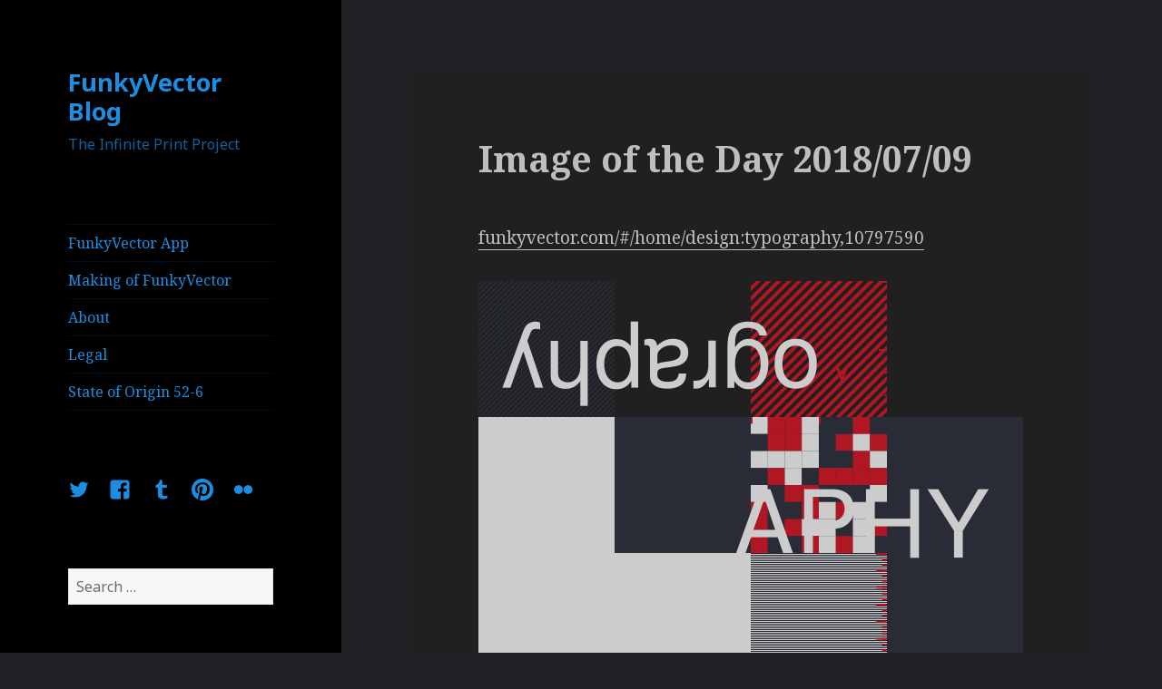

--- FILE ---
content_type: text/html; charset=UTF-8
request_url: https://blog.funkyvector.com/2018/07/09/image-of-the-day-20180709/
body_size: 54992
content:
<!DOCTYPE html>
<html lang="en-AU" class="no-js">
<head>
	<meta charset="UTF-8">
	<meta name="viewport" content="width=device-width">
	<link rel="profile" href="http://gmpg.org/xfn/11">
	<link rel="pingback" href="https://blog.funkyvector.com/xmlrpc.php">
	<!--[if lt IE 9]>
	<script src="https://blog.funkyvector.com/wp-content/themes/twentyfifteen/js/html5.js"></script>
	<![endif]-->
	<script>(function(html){html.className = html.className.replace(/\bno-js\b/,'js')})(document.documentElement);</script>
<title>Image of the Day 2018/07/09 &#8211; FunkyVector Blog</title>
<meta name='robots' content='max-image-preview:large' />
<link rel='dns-prefetch' href='//platform-api.sharethis.com' />
<link rel='dns-prefetch' href='//fonts.googleapis.com' />
<link rel='dns-prefetch' href='//s.w.org' />
<link href='https://fonts.gstatic.com' crossorigin rel='preconnect' />
<link rel="alternate" type="application/rss+xml" title="FunkyVector Blog &raquo; Feed" href="https://blog.funkyvector.com/feed/" />
<link rel="alternate" type="application/rss+xml" title="FunkyVector Blog &raquo; Comments Feed" href="https://blog.funkyvector.com/comments/feed/" />
<link rel="alternate" type="application/rss+xml" title="FunkyVector Blog &raquo; Image of the Day 2018/07/09 Comments Feed" href="https://blog.funkyvector.com/2018/07/09/image-of-the-day-20180709/feed/" />
<script type="text/javascript">
window._wpemojiSettings = {"baseUrl":"https:\/\/s.w.org\/images\/core\/emoji\/14.0.0\/72x72\/","ext":".png","svgUrl":"https:\/\/s.w.org\/images\/core\/emoji\/14.0.0\/svg\/","svgExt":".svg","source":{"concatemoji":"https:\/\/blog.funkyvector.com\/wp-includes\/js\/wp-emoji-release.min.js?ver=6.0.11"}};
/*! This file is auto-generated */
!function(e,a,t){var n,r,o,i=a.createElement("canvas"),p=i.getContext&&i.getContext("2d");function s(e,t){var a=String.fromCharCode,e=(p.clearRect(0,0,i.width,i.height),p.fillText(a.apply(this,e),0,0),i.toDataURL());return p.clearRect(0,0,i.width,i.height),p.fillText(a.apply(this,t),0,0),e===i.toDataURL()}function c(e){var t=a.createElement("script");t.src=e,t.defer=t.type="text/javascript",a.getElementsByTagName("head")[0].appendChild(t)}for(o=Array("flag","emoji"),t.supports={everything:!0,everythingExceptFlag:!0},r=0;r<o.length;r++)t.supports[o[r]]=function(e){if(!p||!p.fillText)return!1;switch(p.textBaseline="top",p.font="600 32px Arial",e){case"flag":return s([127987,65039,8205,9895,65039],[127987,65039,8203,9895,65039])?!1:!s([55356,56826,55356,56819],[55356,56826,8203,55356,56819])&&!s([55356,57332,56128,56423,56128,56418,56128,56421,56128,56430,56128,56423,56128,56447],[55356,57332,8203,56128,56423,8203,56128,56418,8203,56128,56421,8203,56128,56430,8203,56128,56423,8203,56128,56447]);case"emoji":return!s([129777,127995,8205,129778,127999],[129777,127995,8203,129778,127999])}return!1}(o[r]),t.supports.everything=t.supports.everything&&t.supports[o[r]],"flag"!==o[r]&&(t.supports.everythingExceptFlag=t.supports.everythingExceptFlag&&t.supports[o[r]]);t.supports.everythingExceptFlag=t.supports.everythingExceptFlag&&!t.supports.flag,t.DOMReady=!1,t.readyCallback=function(){t.DOMReady=!0},t.supports.everything||(n=function(){t.readyCallback()},a.addEventListener?(a.addEventListener("DOMContentLoaded",n,!1),e.addEventListener("load",n,!1)):(e.attachEvent("onload",n),a.attachEvent("onreadystatechange",function(){"complete"===a.readyState&&t.readyCallback()})),(e=t.source||{}).concatemoji?c(e.concatemoji):e.wpemoji&&e.twemoji&&(c(e.twemoji),c(e.wpemoji)))}(window,document,window._wpemojiSettings);
</script>
<style type="text/css">
img.wp-smiley,
img.emoji {
	display: inline !important;
	border: none !important;
	box-shadow: none !important;
	height: 1em !important;
	width: 1em !important;
	margin: 0 0.07em !important;
	vertical-align: -0.1em !important;
	background: none !important;
	padding: 0 !important;
}
</style>
	<link rel='stylesheet' id='wp-block-library-css'  href='https://blog.funkyvector.com/wp-includes/css/dist/block-library/style.min.css?ver=6.0.11' type='text/css' media='all' />
<style id='wp-block-library-theme-inline-css' type='text/css'>
.wp-block-audio figcaption{color:#555;font-size:13px;text-align:center}.is-dark-theme .wp-block-audio figcaption{color:hsla(0,0%,100%,.65)}.wp-block-code{border:1px solid #ccc;border-radius:4px;font-family:Menlo,Consolas,monaco,monospace;padding:.8em 1em}.wp-block-embed figcaption{color:#555;font-size:13px;text-align:center}.is-dark-theme .wp-block-embed figcaption{color:hsla(0,0%,100%,.65)}.blocks-gallery-caption{color:#555;font-size:13px;text-align:center}.is-dark-theme .blocks-gallery-caption{color:hsla(0,0%,100%,.65)}.wp-block-image figcaption{color:#555;font-size:13px;text-align:center}.is-dark-theme .wp-block-image figcaption{color:hsla(0,0%,100%,.65)}.wp-block-pullquote{border-top:4px solid;border-bottom:4px solid;margin-bottom:1.75em;color:currentColor}.wp-block-pullquote__citation,.wp-block-pullquote cite,.wp-block-pullquote footer{color:currentColor;text-transform:uppercase;font-size:.8125em;font-style:normal}.wp-block-quote{border-left:.25em solid;margin:0 0 1.75em;padding-left:1em}.wp-block-quote cite,.wp-block-quote footer{color:currentColor;font-size:.8125em;position:relative;font-style:normal}.wp-block-quote.has-text-align-right{border-left:none;border-right:.25em solid;padding-left:0;padding-right:1em}.wp-block-quote.has-text-align-center{border:none;padding-left:0}.wp-block-quote.is-large,.wp-block-quote.is-style-large,.wp-block-quote.is-style-plain{border:none}.wp-block-search .wp-block-search__label{font-weight:700}:where(.wp-block-group.has-background){padding:1.25em 2.375em}.wp-block-separator.has-css-opacity{opacity:.4}.wp-block-separator{border:none;border-bottom:2px solid;margin-left:auto;margin-right:auto}.wp-block-separator.has-alpha-channel-opacity{opacity:1}.wp-block-separator:not(.is-style-wide):not(.is-style-dots){width:100px}.wp-block-separator.has-background:not(.is-style-dots){border-bottom:none;height:1px}.wp-block-separator.has-background:not(.is-style-wide):not(.is-style-dots){height:2px}.wp-block-table thead{border-bottom:3px solid}.wp-block-table tfoot{border-top:3px solid}.wp-block-table td,.wp-block-table th{padding:.5em;border:1px solid;word-break:normal}.wp-block-table figcaption{color:#555;font-size:13px;text-align:center}.is-dark-theme .wp-block-table figcaption{color:hsla(0,0%,100%,.65)}.wp-block-video figcaption{color:#555;font-size:13px;text-align:center}.is-dark-theme .wp-block-video figcaption{color:hsla(0,0%,100%,.65)}.wp-block-template-part.has-background{padding:1.25em 2.375em;margin-top:0;margin-bottom:0}
</style>
<style id='global-styles-inline-css' type='text/css'>
body{--wp--preset--color--black: #000000;--wp--preset--color--cyan-bluish-gray: #abb8c3;--wp--preset--color--white: #fff;--wp--preset--color--pale-pink: #f78da7;--wp--preset--color--vivid-red: #cf2e2e;--wp--preset--color--luminous-vivid-orange: #ff6900;--wp--preset--color--luminous-vivid-amber: #fcb900;--wp--preset--color--light-green-cyan: #7bdcb5;--wp--preset--color--vivid-green-cyan: #00d084;--wp--preset--color--pale-cyan-blue: #8ed1fc;--wp--preset--color--vivid-cyan-blue: #0693e3;--wp--preset--color--vivid-purple: #9b51e0;--wp--preset--color--dark-gray: #111;--wp--preset--color--light-gray: #f1f1f1;--wp--preset--color--yellow: #f4ca16;--wp--preset--color--dark-brown: #352712;--wp--preset--color--medium-pink: #e53b51;--wp--preset--color--light-pink: #ffe5d1;--wp--preset--color--dark-purple: #2e2256;--wp--preset--color--purple: #674970;--wp--preset--color--blue-gray: #22313f;--wp--preset--color--bright-blue: #55c3dc;--wp--preset--color--light-blue: #e9f2f9;--wp--preset--gradient--vivid-cyan-blue-to-vivid-purple: linear-gradient(135deg,rgba(6,147,227,1) 0%,rgb(155,81,224) 100%);--wp--preset--gradient--light-green-cyan-to-vivid-green-cyan: linear-gradient(135deg,rgb(122,220,180) 0%,rgb(0,208,130) 100%);--wp--preset--gradient--luminous-vivid-amber-to-luminous-vivid-orange: linear-gradient(135deg,rgba(252,185,0,1) 0%,rgba(255,105,0,1) 100%);--wp--preset--gradient--luminous-vivid-orange-to-vivid-red: linear-gradient(135deg,rgba(255,105,0,1) 0%,rgb(207,46,46) 100%);--wp--preset--gradient--very-light-gray-to-cyan-bluish-gray: linear-gradient(135deg,rgb(238,238,238) 0%,rgb(169,184,195) 100%);--wp--preset--gradient--cool-to-warm-spectrum: linear-gradient(135deg,rgb(74,234,220) 0%,rgb(151,120,209) 20%,rgb(207,42,186) 40%,rgb(238,44,130) 60%,rgb(251,105,98) 80%,rgb(254,248,76) 100%);--wp--preset--gradient--blush-light-purple: linear-gradient(135deg,rgb(255,206,236) 0%,rgb(152,150,240) 100%);--wp--preset--gradient--blush-bordeaux: linear-gradient(135deg,rgb(254,205,165) 0%,rgb(254,45,45) 50%,rgb(107,0,62) 100%);--wp--preset--gradient--luminous-dusk: linear-gradient(135deg,rgb(255,203,112) 0%,rgb(199,81,192) 50%,rgb(65,88,208) 100%);--wp--preset--gradient--pale-ocean: linear-gradient(135deg,rgb(255,245,203) 0%,rgb(182,227,212) 50%,rgb(51,167,181) 100%);--wp--preset--gradient--electric-grass: linear-gradient(135deg,rgb(202,248,128) 0%,rgb(113,206,126) 100%);--wp--preset--gradient--midnight: linear-gradient(135deg,rgb(2,3,129) 0%,rgb(40,116,252) 100%);--wp--preset--duotone--dark-grayscale: url('#wp-duotone-dark-grayscale');--wp--preset--duotone--grayscale: url('#wp-duotone-grayscale');--wp--preset--duotone--purple-yellow: url('#wp-duotone-purple-yellow');--wp--preset--duotone--blue-red: url('#wp-duotone-blue-red');--wp--preset--duotone--midnight: url('#wp-duotone-midnight');--wp--preset--duotone--magenta-yellow: url('#wp-duotone-magenta-yellow');--wp--preset--duotone--purple-green: url('#wp-duotone-purple-green');--wp--preset--duotone--blue-orange: url('#wp-duotone-blue-orange');--wp--preset--font-size--small: 13px;--wp--preset--font-size--medium: 20px;--wp--preset--font-size--large: 36px;--wp--preset--font-size--x-large: 42px;}.has-black-color{color: var(--wp--preset--color--black) !important;}.has-cyan-bluish-gray-color{color: var(--wp--preset--color--cyan-bluish-gray) !important;}.has-white-color{color: var(--wp--preset--color--white) !important;}.has-pale-pink-color{color: var(--wp--preset--color--pale-pink) !important;}.has-vivid-red-color{color: var(--wp--preset--color--vivid-red) !important;}.has-luminous-vivid-orange-color{color: var(--wp--preset--color--luminous-vivid-orange) !important;}.has-luminous-vivid-amber-color{color: var(--wp--preset--color--luminous-vivid-amber) !important;}.has-light-green-cyan-color{color: var(--wp--preset--color--light-green-cyan) !important;}.has-vivid-green-cyan-color{color: var(--wp--preset--color--vivid-green-cyan) !important;}.has-pale-cyan-blue-color{color: var(--wp--preset--color--pale-cyan-blue) !important;}.has-vivid-cyan-blue-color{color: var(--wp--preset--color--vivid-cyan-blue) !important;}.has-vivid-purple-color{color: var(--wp--preset--color--vivid-purple) !important;}.has-black-background-color{background-color: var(--wp--preset--color--black) !important;}.has-cyan-bluish-gray-background-color{background-color: var(--wp--preset--color--cyan-bluish-gray) !important;}.has-white-background-color{background-color: var(--wp--preset--color--white) !important;}.has-pale-pink-background-color{background-color: var(--wp--preset--color--pale-pink) !important;}.has-vivid-red-background-color{background-color: var(--wp--preset--color--vivid-red) !important;}.has-luminous-vivid-orange-background-color{background-color: var(--wp--preset--color--luminous-vivid-orange) !important;}.has-luminous-vivid-amber-background-color{background-color: var(--wp--preset--color--luminous-vivid-amber) !important;}.has-light-green-cyan-background-color{background-color: var(--wp--preset--color--light-green-cyan) !important;}.has-vivid-green-cyan-background-color{background-color: var(--wp--preset--color--vivid-green-cyan) !important;}.has-pale-cyan-blue-background-color{background-color: var(--wp--preset--color--pale-cyan-blue) !important;}.has-vivid-cyan-blue-background-color{background-color: var(--wp--preset--color--vivid-cyan-blue) !important;}.has-vivid-purple-background-color{background-color: var(--wp--preset--color--vivid-purple) !important;}.has-black-border-color{border-color: var(--wp--preset--color--black) !important;}.has-cyan-bluish-gray-border-color{border-color: var(--wp--preset--color--cyan-bluish-gray) !important;}.has-white-border-color{border-color: var(--wp--preset--color--white) !important;}.has-pale-pink-border-color{border-color: var(--wp--preset--color--pale-pink) !important;}.has-vivid-red-border-color{border-color: var(--wp--preset--color--vivid-red) !important;}.has-luminous-vivid-orange-border-color{border-color: var(--wp--preset--color--luminous-vivid-orange) !important;}.has-luminous-vivid-amber-border-color{border-color: var(--wp--preset--color--luminous-vivid-amber) !important;}.has-light-green-cyan-border-color{border-color: var(--wp--preset--color--light-green-cyan) !important;}.has-vivid-green-cyan-border-color{border-color: var(--wp--preset--color--vivid-green-cyan) !important;}.has-pale-cyan-blue-border-color{border-color: var(--wp--preset--color--pale-cyan-blue) !important;}.has-vivid-cyan-blue-border-color{border-color: var(--wp--preset--color--vivid-cyan-blue) !important;}.has-vivid-purple-border-color{border-color: var(--wp--preset--color--vivid-purple) !important;}.has-vivid-cyan-blue-to-vivid-purple-gradient-background{background: var(--wp--preset--gradient--vivid-cyan-blue-to-vivid-purple) !important;}.has-light-green-cyan-to-vivid-green-cyan-gradient-background{background: var(--wp--preset--gradient--light-green-cyan-to-vivid-green-cyan) !important;}.has-luminous-vivid-amber-to-luminous-vivid-orange-gradient-background{background: var(--wp--preset--gradient--luminous-vivid-amber-to-luminous-vivid-orange) !important;}.has-luminous-vivid-orange-to-vivid-red-gradient-background{background: var(--wp--preset--gradient--luminous-vivid-orange-to-vivid-red) !important;}.has-very-light-gray-to-cyan-bluish-gray-gradient-background{background: var(--wp--preset--gradient--very-light-gray-to-cyan-bluish-gray) !important;}.has-cool-to-warm-spectrum-gradient-background{background: var(--wp--preset--gradient--cool-to-warm-spectrum) !important;}.has-blush-light-purple-gradient-background{background: var(--wp--preset--gradient--blush-light-purple) !important;}.has-blush-bordeaux-gradient-background{background: var(--wp--preset--gradient--blush-bordeaux) !important;}.has-luminous-dusk-gradient-background{background: var(--wp--preset--gradient--luminous-dusk) !important;}.has-pale-ocean-gradient-background{background: var(--wp--preset--gradient--pale-ocean) !important;}.has-electric-grass-gradient-background{background: var(--wp--preset--gradient--electric-grass) !important;}.has-midnight-gradient-background{background: var(--wp--preset--gradient--midnight) !important;}.has-small-font-size{font-size: var(--wp--preset--font-size--small) !important;}.has-medium-font-size{font-size: var(--wp--preset--font-size--medium) !important;}.has-large-font-size{font-size: var(--wp--preset--font-size--large) !important;}.has-x-large-font-size{font-size: var(--wp--preset--font-size--x-large) !important;}
</style>
<link rel='stylesheet' id='twentyfifteen-fonts-css'  href='https://fonts.googleapis.com/css?family=Noto+Sans%3A400italic%2C700italic%2C400%2C700%7CNoto+Serif%3A400italic%2C700italic%2C400%2C700%7CInconsolata%3A400%2C700&#038;subset=latin%2Clatin-ext' type='text/css' media='all' />
<link rel='stylesheet' id='genericons-css'  href='https://blog.funkyvector.com/wp-content/themes/twentyfifteen/genericons/genericons.css?ver=3.2' type='text/css' media='all' />
<link rel='stylesheet' id='twentyfifteen-style-css'  href='https://blog.funkyvector.com/wp-content/themes/twentyfifteen/style.css?ver=6.0.11' type='text/css' media='all' />
<style id='twentyfifteen-style-inline-css' type='text/css'>
	/* Color Scheme */

	/* Background Color */
	body {
		background-color: #111111;
	}

	/* Sidebar Background Color */
	body:before,
	.site-header {
		background-color: #202020;
	}

	/* Box Background Color */
	.post-navigation,
	.pagination,
	.secondary,
	.site-footer,
	.hentry,
	.page-header,
	.page-content,
	.comments-area,
	.widecolumn {
		background-color: #202020;
	}

	/* Box Background Color */
	button,
	input[type="button"],
	input[type="reset"],
	input[type="submit"],
	.pagination .prev,
	.pagination .next,
	.widget_calendar tbody a,
	.widget_calendar tbody a:hover,
	.widget_calendar tbody a:focus,
	.page-links a,
	.page-links a:hover,
	.page-links a:focus,
	.sticky-post {
		color: #202020;
	}

	/* Main Text Color */
	button,
	input[type="button"],
	input[type="reset"],
	input[type="submit"],
	.pagination .prev,
	.pagination .next,
	.widget_calendar tbody a,
	.page-links a,
	.sticky-post {
		background-color: #bebebe;
	}

	/* Main Text Color */
	body,
	blockquote cite,
	blockquote small,
	a,
	.dropdown-toggle:after,
	.image-navigation a:hover,
	.image-navigation a:focus,
	.comment-navigation a:hover,
	.comment-navigation a:focus,
	.widget-title,
	.entry-footer a:hover,
	.entry-footer a:focus,
	.comment-metadata a:hover,
	.comment-metadata a:focus,
	.pingback .edit-link a:hover,
	.pingback .edit-link a:focus,
	.comment-list .reply a:hover,
	.comment-list .reply a:focus,
	.site-info a:hover,
	.site-info a:focus {
		color: #bebebe;
	}

	/* Main Text Color */
	.entry-content a,
	.entry-summary a,
	.page-content a,
	.comment-content a,
	.pingback .comment-body > a,
	.author-description a,
	.taxonomy-description a,
	.textwidget a,
	.entry-footer a:hover,
	.comment-metadata a:hover,
	.pingback .edit-link a:hover,
	.comment-list .reply a:hover,
	.site-info a:hover {
		border-color: #bebebe;
	}

	/* Secondary Text Color */
	button:hover,
	button:focus,
	input[type="button"]:hover,
	input[type="button"]:focus,
	input[type="reset"]:hover,
	input[type="reset"]:focus,
	input[type="submit"]:hover,
	input[type="submit"]:focus,
	.pagination .prev:hover,
	.pagination .prev:focus,
	.pagination .next:hover,
	.pagination .next:focus,
	.widget_calendar tbody a:hover,
	.widget_calendar tbody a:focus,
	.page-links a:hover,
	.page-links a:focus {
		background-color: #bebebe; /* Fallback for IE7 and IE8 */
		background-color: rgba( 190, 190, 190, 0.7);
	}

	/* Secondary Text Color */
	blockquote,
	a:hover,
	a:focus,
	.main-navigation .menu-item-description,
	.post-navigation .meta-nav,
	.post-navigation a:hover .post-title,
	.post-navigation a:focus .post-title,
	.image-navigation,
	.image-navigation a,
	.comment-navigation,
	.comment-navigation a,
	.widget,
	.author-heading,
	.entry-footer,
	.entry-footer a,
	.taxonomy-description,
	.page-links > .page-links-title,
	.entry-caption,
	.comment-author,
	.comment-metadata,
	.comment-metadata a,
	.pingback .edit-link,
	.pingback .edit-link a,
	.post-password-form label,
	.comment-form label,
	.comment-notes,
	.comment-awaiting-moderation,
	.logged-in-as,
	.form-allowed-tags,
	.no-comments,
	.site-info,
	.site-info a,
	.wp-caption-text,
	.gallery-caption,
	.comment-list .reply a,
	.widecolumn label,
	.widecolumn .mu_register label {
		color: #bebebe; /* Fallback for IE7 and IE8 */
		color: rgba( 190, 190, 190, 0.7);
	}

	/* Secondary Text Color */
	blockquote,
	.logged-in-as a:hover,
	.comment-author a:hover {
		border-color: #bebebe; /* Fallback for IE7 and IE8 */
		border-color: rgba( 190, 190, 190, 0.7);
	}

	/* Border Color */
	hr,
	.dropdown-toggle:hover,
	.dropdown-toggle:focus {
		background-color: #bebebe; /* Fallback for IE7 and IE8 */
		background-color: rgba( 190, 190, 190, 0.1);
	}

	/* Border Color */
	pre,
	abbr[title],
	table,
	th,
	td,
	input,
	textarea,
	.main-navigation ul,
	.main-navigation li,
	.post-navigation,
	.post-navigation div + div,
	.pagination,
	.comment-navigation,
	.widget li,
	.widget_categories .children,
	.widget_nav_menu .sub-menu,
	.widget_pages .children,
	.site-header,
	.site-footer,
	.hentry + .hentry,
	.author-info,
	.entry-content .page-links a,
	.page-links > span,
	.page-header,
	.comments-area,
	.comment-list + .comment-respond,
	.comment-list article,
	.comment-list .pingback,
	.comment-list .trackback,
	.comment-list .reply a,
	.no-comments {
		border-color: #bebebe; /* Fallback for IE7 and IE8 */
		border-color: rgba( 190, 190, 190, 0.1);
	}

	/* Border Focus Color */
	a:focus,
	button:focus,
	input:focus {
		outline-color: #bebebe; /* Fallback for IE7 and IE8 */
		outline-color: rgba( 190, 190, 190, 0.3);
	}

	input:focus,
	textarea:focus {
		border-color: #bebebe; /* Fallback for IE7 and IE8 */
		border-color: rgba( 190, 190, 190, 0.3);
	}

	/* Sidebar Link Color */
	.secondary-toggle:before {
		color: #bebebe;
	}

	.site-title a,
	.site-description {
		color: #bebebe;
	}

	/* Sidebar Text Color */
	.site-title a:hover,
	.site-title a:focus {
		color: rgba( 190, 190, 190, 0.7);
	}

	/* Sidebar Border Color */
	.secondary-toggle {
		border-color: #bebebe; /* Fallback for IE7 and IE8 */
		border-color: rgba( 190, 190, 190, 0.1);
	}

	/* Sidebar Border Focus Color */
	.secondary-toggle:hover,
	.secondary-toggle:focus {
		border-color: #bebebe; /* Fallback for IE7 and IE8 */
		border-color: rgba( 190, 190, 190, 0.3);
	}

	.site-title a {
		outline-color: #bebebe; /* Fallback for IE7 and IE8 */
		outline-color: rgba( 190, 190, 190, 0.3);
	}

	/* Meta Background Color */
	.entry-footer {
		background-color: #1b1b1b;
	}

	@media screen and (min-width: 38.75em) {
		/* Main Text Color */
		.page-header {
			border-color: #bebebe;
		}
	}

	@media screen and (min-width: 59.6875em) {
		/* Make sure its transparent on desktop */
		.site-header,
		.secondary {
			background-color: transparent;
		}

		/* Sidebar Background Color */
		.widget button,
		.widget input[type="button"],
		.widget input[type="reset"],
		.widget input[type="submit"],
		.widget_calendar tbody a,
		.widget_calendar tbody a:hover,
		.widget_calendar tbody a:focus {
			color: #202020;
		}

		/* Sidebar Link Color */
		.secondary a,
		.dropdown-toggle:after,
		.widget-title,
		.widget blockquote cite,
		.widget blockquote small {
			color: #bebebe;
		}

		.widget button,
		.widget input[type="button"],
		.widget input[type="reset"],
		.widget input[type="submit"],
		.widget_calendar tbody a {
			background-color: #bebebe;
		}

		.textwidget a {
			border-color: #bebebe;
		}

		/* Sidebar Text Color */
		.secondary a:hover,
		.secondary a:focus,
		.main-navigation .menu-item-description,
		.widget,
		.widget blockquote,
		.widget .wp-caption-text,
		.widget .gallery-caption {
			color: rgba( 190, 190, 190, 0.7);
		}

		.widget button:hover,
		.widget button:focus,
		.widget input[type="button"]:hover,
		.widget input[type="button"]:focus,
		.widget input[type="reset"]:hover,
		.widget input[type="reset"]:focus,
		.widget input[type="submit"]:hover,
		.widget input[type="submit"]:focus,
		.widget_calendar tbody a:hover,
		.widget_calendar tbody a:focus {
			background-color: rgba( 190, 190, 190, 0.7);
		}

		.widget blockquote {
			border-color: rgba( 190, 190, 190, 0.7);
		}

		/* Sidebar Border Color */
		.main-navigation ul,
		.main-navigation li,
		.widget input,
		.widget textarea,
		.widget table,
		.widget th,
		.widget td,
		.widget pre,
		.widget li,
		.widget_categories .children,
		.widget_nav_menu .sub-menu,
		.widget_pages .children,
		.widget abbr[title] {
			border-color: rgba( 190, 190, 190, 0.1);
		}

		.dropdown-toggle:hover,
		.dropdown-toggle:focus,
		.widget hr {
			background-color: rgba( 190, 190, 190, 0.1);
		}

		.widget input:focus,
		.widget textarea:focus {
			border-color: rgba( 190, 190, 190, 0.3);
		}

		.sidebar a:focus,
		.dropdown-toggle:focus {
			outline-color: rgba( 190, 190, 190, 0.3);
		}
	}

		/* Custom Header Background Color */
		body:before,
		.site-header {
			background-color: #000000;
		}

		@media screen and (min-width: 59.6875em) {
			.site-header,
			.secondary {
				background-color: transparent;
			}

			.widget button,
			.widget input[type="button"],
			.widget input[type="reset"],
			.widget input[type="submit"],
			.widget_calendar tbody a,
			.widget_calendar tbody a:hover,
			.widget_calendar tbody a:focus {
				color: #000000;
			}
		}
	

		/* Custom Sidebar Text Color */
		.site-title a,
		.site-description,
		.secondary-toggle:before {
			color: #1c8de1;
		}

		.site-title a:hover,
		.site-title a:focus {
			color: #1c8de1; /* Fallback for IE7 and IE8 */
			color: rgba( 28, 141, 225, 0.7);
		}

		.secondary-toggle {
			border-color: #1c8de1; /* Fallback for IE7 and IE8 */
			border-color: rgba( 28, 141, 225, 0.1);
		}

		.secondary-toggle:hover,
		.secondary-toggle:focus {
			border-color: #1c8de1; /* Fallback for IE7 and IE8 */
			border-color: rgba( 28, 141, 225, 0.3);
		}

		.site-title a {
			outline-color: #1c8de1; /* Fallback for IE7 and IE8 */
			outline-color: rgba( 28, 141, 225, 0.3);
		}

		@media screen and (min-width: 59.6875em) {
			.secondary a,
			.dropdown-toggle:after,
			.widget-title,
			.widget blockquote cite,
			.widget blockquote small {
				color: #1c8de1;
			}

			.widget button,
			.widget input[type="button"],
			.widget input[type="reset"],
			.widget input[type="submit"],
			.widget_calendar tbody a {
				background-color: #1c8de1;
			}

			.textwidget a {
				border-color: #1c8de1;
			}

			.secondary a:hover,
			.secondary a:focus,
			.main-navigation .menu-item-description,
			.widget,
			.widget blockquote,
			.widget .wp-caption-text,
			.widget .gallery-caption {
				color: rgba( 28, 141, 225, 0.7);
			}

			.widget button:hover,
			.widget button:focus,
			.widget input[type="button"]:hover,
			.widget input[type="button"]:focus,
			.widget input[type="reset"]:hover,
			.widget input[type="reset"]:focus,
			.widget input[type="submit"]:hover,
			.widget input[type="submit"]:focus,
			.widget_calendar tbody a:hover,
			.widget_calendar tbody a:focus {
				background-color: rgba( 28, 141, 225, 0.7);
			}

			.widget blockquote {
				border-color: rgba( 28, 141, 225, 0.7);
			}

			.main-navigation ul,
			.main-navigation li,
			.secondary-toggle,
			.widget input,
			.widget textarea,
			.widget table,
			.widget th,
			.widget td,
			.widget pre,
			.widget li,
			.widget_categories .children,
			.widget_nav_menu .sub-menu,
			.widget_pages .children,
			.widget abbr[title] {
				border-color: rgba( 28, 141, 225, 0.1);
			}

			.dropdown-toggle:hover,
			.dropdown-toggle:focus,
			.widget hr {
				background-color: rgba( 28, 141, 225, 0.1);
			}

			.widget input:focus,
			.widget textarea:focus {
				border-color: rgba( 28, 141, 225, 0.3);
			}

			.sidebar a:focus,
			.dropdown-toggle:focus {
				outline-color: rgba( 28, 141, 225, 0.3);
			}
		}
	
</style>
<link rel='stylesheet' id='twentyfifteen-block-style-css'  href='https://blog.funkyvector.com/wp-content/themes/twentyfifteen/css/blocks.css?ver=20181230' type='text/css' media='all' />
<!--[if lt IE 9]>
<link rel='stylesheet' id='twentyfifteen-ie-css'  href='https://blog.funkyvector.com/wp-content/themes/twentyfifteen/css/ie.css?ver=20141010' type='text/css' media='all' />
<![endif]-->
<!--[if lt IE 8]>
<link rel='stylesheet' id='twentyfifteen-ie7-css'  href='https://blog.funkyvector.com/wp-content/themes/twentyfifteen/css/ie7.css?ver=20141010' type='text/css' media='all' />
<![endif]-->
<script type='text/javascript' src='https://blog.funkyvector.com/wp-includes/js/jquery/jquery.min.js?ver=3.6.0' id='jquery-core-js'></script>
<script type='text/javascript' src='https://blog.funkyvector.com/wp-includes/js/jquery/jquery-migrate.min.js?ver=3.3.2' id='jquery-migrate-js'></script>
<script type='text/javascript' src='//platform-api.sharethis.com/js/sharethis.js#product=ga&#038;property=6191fff22b07d30012a0cb64' id='googleanalytics-platform-sharethis-js'></script>
<link rel="https://api.w.org/" href="https://blog.funkyvector.com/wp-json/" /><link rel="alternate" type="application/json" href="https://blog.funkyvector.com/wp-json/wp/v2/posts/2784" /><link rel="EditURI" type="application/rsd+xml" title="RSD" href="https://blog.funkyvector.com/xmlrpc.php?rsd" />
<link rel="wlwmanifest" type="application/wlwmanifest+xml" href="https://blog.funkyvector.com/wp-includes/wlwmanifest.xml" /> 
<meta name="generator" content="WordPress 6.0.11" />
<link rel="canonical" href="https://blog.funkyvector.com/2018/07/09/image-of-the-day-20180709/" />
<link rel='shortlink' href='https://blog.funkyvector.com/?p=2784' />
<link rel="alternate" type="application/json+oembed" href="https://blog.funkyvector.com/wp-json/oembed/1.0/embed?url=https%3A%2F%2Fblog.funkyvector.com%2F2018%2F07%2F09%2Fimage-of-the-day-20180709%2F" />
<link rel="alternate" type="text/xml+oembed" href="https://blog.funkyvector.com/wp-json/oembed/1.0/embed?url=https%3A%2F%2Fblog.funkyvector.com%2F2018%2F07%2F09%2Fimage-of-the-day-20180709%2F&#038;format=xml" />
<style type="text/css">.recentcomments a{display:inline !important;padding:0 !important;margin:0 !important;}</style><script>
(function() {
	(function (i, s, o, g, r, a, m) {
		i['GoogleAnalyticsObject'] = r;
		i[r] = i[r] || function () {
				(i[r].q = i[r].q || []).push(arguments)
			}, i[r].l = 1 * new Date();
		a = s.createElement(o),
			m = s.getElementsByTagName(o)[0];
		a.async = 1;
		a.src = g;
		m.parentNode.insertBefore(a, m)
	})(window, document, 'script', 'https://google-analytics.com/analytics.js', 'ga');

	ga('create', 'UA-74363467-1', 'auto');
			ga('send', 'pageview');
	})();
</script>
<style type="text/css" id="custom-background-css">
body.custom-background { background-color: #202125; }
</style>
			<style type="text/css" id="wp-custom-css">
			.wp-block-code {
	color: #6fd;
	background: #0005;
}		</style>
		</head>

<body class="post-template-default single single-post postid-2784 single-format-standard custom-background wp-embed-responsive">
<svg xmlns="http://www.w3.org/2000/svg" viewBox="0 0 0 0" width="0" height="0" focusable="false" role="none" style="visibility: hidden; position: absolute; left: -9999px; overflow: hidden;" ><defs><filter id="wp-duotone-dark-grayscale"><feColorMatrix color-interpolation-filters="sRGB" type="matrix" values=" .299 .587 .114 0 0 .299 .587 .114 0 0 .299 .587 .114 0 0 .299 .587 .114 0 0 " /><feComponentTransfer color-interpolation-filters="sRGB" ><feFuncR type="table" tableValues="0 0.49803921568627" /><feFuncG type="table" tableValues="0 0.49803921568627" /><feFuncB type="table" tableValues="0 0.49803921568627" /><feFuncA type="table" tableValues="1 1" /></feComponentTransfer><feComposite in2="SourceGraphic" operator="in" /></filter></defs></svg><svg xmlns="http://www.w3.org/2000/svg" viewBox="0 0 0 0" width="0" height="0" focusable="false" role="none" style="visibility: hidden; position: absolute; left: -9999px; overflow: hidden;" ><defs><filter id="wp-duotone-grayscale"><feColorMatrix color-interpolation-filters="sRGB" type="matrix" values=" .299 .587 .114 0 0 .299 .587 .114 0 0 .299 .587 .114 0 0 .299 .587 .114 0 0 " /><feComponentTransfer color-interpolation-filters="sRGB" ><feFuncR type="table" tableValues="0 1" /><feFuncG type="table" tableValues="0 1" /><feFuncB type="table" tableValues="0 1" /><feFuncA type="table" tableValues="1 1" /></feComponentTransfer><feComposite in2="SourceGraphic" operator="in" /></filter></defs></svg><svg xmlns="http://www.w3.org/2000/svg" viewBox="0 0 0 0" width="0" height="0" focusable="false" role="none" style="visibility: hidden; position: absolute; left: -9999px; overflow: hidden;" ><defs><filter id="wp-duotone-purple-yellow"><feColorMatrix color-interpolation-filters="sRGB" type="matrix" values=" .299 .587 .114 0 0 .299 .587 .114 0 0 .299 .587 .114 0 0 .299 .587 .114 0 0 " /><feComponentTransfer color-interpolation-filters="sRGB" ><feFuncR type="table" tableValues="0.54901960784314 0.98823529411765" /><feFuncG type="table" tableValues="0 1" /><feFuncB type="table" tableValues="0.71764705882353 0.25490196078431" /><feFuncA type="table" tableValues="1 1" /></feComponentTransfer><feComposite in2="SourceGraphic" operator="in" /></filter></defs></svg><svg xmlns="http://www.w3.org/2000/svg" viewBox="0 0 0 0" width="0" height="0" focusable="false" role="none" style="visibility: hidden; position: absolute; left: -9999px; overflow: hidden;" ><defs><filter id="wp-duotone-blue-red"><feColorMatrix color-interpolation-filters="sRGB" type="matrix" values=" .299 .587 .114 0 0 .299 .587 .114 0 0 .299 .587 .114 0 0 .299 .587 .114 0 0 " /><feComponentTransfer color-interpolation-filters="sRGB" ><feFuncR type="table" tableValues="0 1" /><feFuncG type="table" tableValues="0 0.27843137254902" /><feFuncB type="table" tableValues="0.5921568627451 0.27843137254902" /><feFuncA type="table" tableValues="1 1" /></feComponentTransfer><feComposite in2="SourceGraphic" operator="in" /></filter></defs></svg><svg xmlns="http://www.w3.org/2000/svg" viewBox="0 0 0 0" width="0" height="0" focusable="false" role="none" style="visibility: hidden; position: absolute; left: -9999px; overflow: hidden;" ><defs><filter id="wp-duotone-midnight"><feColorMatrix color-interpolation-filters="sRGB" type="matrix" values=" .299 .587 .114 0 0 .299 .587 .114 0 0 .299 .587 .114 0 0 .299 .587 .114 0 0 " /><feComponentTransfer color-interpolation-filters="sRGB" ><feFuncR type="table" tableValues="0 0" /><feFuncG type="table" tableValues="0 0.64705882352941" /><feFuncB type="table" tableValues="0 1" /><feFuncA type="table" tableValues="1 1" /></feComponentTransfer><feComposite in2="SourceGraphic" operator="in" /></filter></defs></svg><svg xmlns="http://www.w3.org/2000/svg" viewBox="0 0 0 0" width="0" height="0" focusable="false" role="none" style="visibility: hidden; position: absolute; left: -9999px; overflow: hidden;" ><defs><filter id="wp-duotone-magenta-yellow"><feColorMatrix color-interpolation-filters="sRGB" type="matrix" values=" .299 .587 .114 0 0 .299 .587 .114 0 0 .299 .587 .114 0 0 .299 .587 .114 0 0 " /><feComponentTransfer color-interpolation-filters="sRGB" ><feFuncR type="table" tableValues="0.78039215686275 1" /><feFuncG type="table" tableValues="0 0.94901960784314" /><feFuncB type="table" tableValues="0.35294117647059 0.47058823529412" /><feFuncA type="table" tableValues="1 1" /></feComponentTransfer><feComposite in2="SourceGraphic" operator="in" /></filter></defs></svg><svg xmlns="http://www.w3.org/2000/svg" viewBox="0 0 0 0" width="0" height="0" focusable="false" role="none" style="visibility: hidden; position: absolute; left: -9999px; overflow: hidden;" ><defs><filter id="wp-duotone-purple-green"><feColorMatrix color-interpolation-filters="sRGB" type="matrix" values=" .299 .587 .114 0 0 .299 .587 .114 0 0 .299 .587 .114 0 0 .299 .587 .114 0 0 " /><feComponentTransfer color-interpolation-filters="sRGB" ><feFuncR type="table" tableValues="0.65098039215686 0.40392156862745" /><feFuncG type="table" tableValues="0 1" /><feFuncB type="table" tableValues="0.44705882352941 0.4" /><feFuncA type="table" tableValues="1 1" /></feComponentTransfer><feComposite in2="SourceGraphic" operator="in" /></filter></defs></svg><svg xmlns="http://www.w3.org/2000/svg" viewBox="0 0 0 0" width="0" height="0" focusable="false" role="none" style="visibility: hidden; position: absolute; left: -9999px; overflow: hidden;" ><defs><filter id="wp-duotone-blue-orange"><feColorMatrix color-interpolation-filters="sRGB" type="matrix" values=" .299 .587 .114 0 0 .299 .587 .114 0 0 .299 .587 .114 0 0 .299 .587 .114 0 0 " /><feComponentTransfer color-interpolation-filters="sRGB" ><feFuncR type="table" tableValues="0.098039215686275 1" /><feFuncG type="table" tableValues="0 0.66274509803922" /><feFuncB type="table" tableValues="0.84705882352941 0.41960784313725" /><feFuncA type="table" tableValues="1 1" /></feComponentTransfer><feComposite in2="SourceGraphic" operator="in" /></filter></defs></svg><div id="page" class="hfeed site">
	<a class="skip-link screen-reader-text" href="#content">Skip to content</a>

	<div id="sidebar" class="sidebar">
		<header id="masthead" class="site-header" role="banner">
			<div class="site-branding">
										<p class="site-title"><a href="https://blog.funkyvector.com/" rel="home">FunkyVector Blog</a></p>
												<p class="site-description">The Infinite Print Project</p>
										<button class="secondary-toggle">Menu and widgets</button>
			</div><!-- .site-branding -->
		</header><!-- .site-header -->

			<div id="secondary" class="secondary">

					<nav id="site-navigation" class="main-navigation" role="navigation">
				<div class="menu-site-links-container"><ul id="menu-site-links" class="nav-menu"><li id="menu-item-562" class="menu-item menu-item-type-custom menu-item-object-custom menu-item-562"><a href="https://www.funkyvector.com">FunkyVector App</a></li>
<li id="menu-item-6763" class="menu-item menu-item-type-taxonomy menu-item-object-category menu-item-6763"><a href="https://blog.funkyvector.com/category/making-of/">Making of FunkyVector</a></li>
<li id="menu-item-631" class="menu-item menu-item-type-post_type menu-item-object-page menu-item-631"><a href="https://blog.funkyvector.com/about/">About</a></li>
<li id="menu-item-565" class="menu-item menu-item-type-custom menu-item-object-custom menu-item-565"><a href="https://www.funkyvector.com/legal.html">Legal</a></li>
<li id="menu-item-619" class="menu-item menu-item-type-post_type menu-item-object-page menu-item-619"><a href="https://blog.funkyvector.com/state-of-origin-52-6/">State of Origin 52-6</a></li>
</ul></div>			</nav><!-- .main-navigation -->
		
					<nav id="social-navigation" class="social-navigation" role="navigation">
				<div class="menu-social-links-container"><ul id="menu-social-links" class="menu"><li id="menu-item-556" class="menu-item menu-item-type-custom menu-item-object-custom menu-item-556"><a title="FunkyVector Twitter " target="_blank" rel="noopener" href="https://twitter.com/funkyvector/"><span class="screen-reader-text">Twitter</span></a></li>
<li id="menu-item-557" class="menu-item menu-item-type-custom menu-item-object-custom menu-item-557"><a title="FunkyVector Facebook" target="_blank" rel="noopener" href="https://www.facebook.com/FunkyVector/"><span class="screen-reader-text">Facebook</span></a></li>
<li id="menu-item-558" class="menu-item menu-item-type-custom menu-item-object-custom menu-item-558"><a title="FunkyVector Tumblr" target="_blank" rel="noopener" href="http://funkyvector.tumblr.com/"><span class="screen-reader-text">Tumblr</span></a></li>
<li id="menu-item-559" class="menu-item menu-item-type-custom menu-item-object-custom menu-item-559"><a title="FunkyVector Flickr" target="_blank" rel="noopener" href="https://au.pinterest.com/funkyvector/"><span class="screen-reader-text">Pinterest</span></a></li>
<li id="menu-item-560" class="menu-item menu-item-type-custom menu-item-object-custom menu-item-560"><a title="FunkyVector Flickr" target="_blank" rel="noopener" href="https://www.flickr.com/photos/funkyvector/"><span class="screen-reader-text">Flickr</span></a></li>
</ul></div>			</nav><!-- .social-navigation -->
		
					<div id="widget-area" class="widget-area" role="complementary">
				<aside id="search-2" class="widget widget_search"><form role="search" method="get" class="search-form" action="https://blog.funkyvector.com/">
				<label>
					<span class="screen-reader-text">Search for:</span>
					<input type="search" class="search-field" placeholder="Search &hellip;" value="" name="s" />
				</label>
				<input type="submit" class="search-submit screen-reader-text" value="Search" />
			</form></aside>
		<aside id="recent-posts-2" class="widget widget_recent_entries">
		<h2 class="widget-title">Recent Posts</h2>
		<ul>
											<li>
					<a href="https://blog.funkyvector.com/2026/01/29/aristotle75135340/">aristotle,75135340</a>
									</li>
											<li>
					<a href="https://blog.funkyvector.com/2026/01/28/recursive_polygon17934382/">recursive_polygon,17934382</a>
									</li>
											<li>
					<a href="https://blog.funkyvector.com/2026/01/27/hexagon_tile14965196/">hexagon_tile,14965196</a>
									</li>
											<li>
					<a href="https://blog.funkyvector.com/2026/01/26/typography20581199/">typography,20581199</a>
									</li>
											<li>
					<a href="https://blog.funkyvector.com/2026/01/25/polygon_slice88338984/">polygon_slice,88338984</a>
									</li>
					</ul>

		</aside><aside id="archives-2" class="widget widget_archive"><h2 class="widget-title">Archives</h2>
			<ul>
					<li><a href='https://blog.funkyvector.com/2026/01/'>January 2026</a></li>
	<li><a href='https://blog.funkyvector.com/2025/12/'>December 2025</a></li>
	<li><a href='https://blog.funkyvector.com/2025/11/'>November 2025</a></li>
	<li><a href='https://blog.funkyvector.com/2025/10/'>October 2025</a></li>
	<li><a href='https://blog.funkyvector.com/2025/09/'>September 2025</a></li>
	<li><a href='https://blog.funkyvector.com/2025/08/'>August 2025</a></li>
	<li><a href='https://blog.funkyvector.com/2025/07/'>July 2025</a></li>
	<li><a href='https://blog.funkyvector.com/2025/06/'>June 2025</a></li>
	<li><a href='https://blog.funkyvector.com/2025/05/'>May 2025</a></li>
	<li><a href='https://blog.funkyvector.com/2025/04/'>April 2025</a></li>
	<li><a href='https://blog.funkyvector.com/2025/03/'>March 2025</a></li>
	<li><a href='https://blog.funkyvector.com/2025/02/'>February 2025</a></li>
	<li><a href='https://blog.funkyvector.com/2025/01/'>January 2025</a></li>
	<li><a href='https://blog.funkyvector.com/2024/12/'>December 2024</a></li>
	<li><a href='https://blog.funkyvector.com/2024/11/'>November 2024</a></li>
	<li><a href='https://blog.funkyvector.com/2024/10/'>October 2024</a></li>
	<li><a href='https://blog.funkyvector.com/2024/09/'>September 2024</a></li>
	<li><a href='https://blog.funkyvector.com/2024/08/'>August 2024</a></li>
	<li><a href='https://blog.funkyvector.com/2024/07/'>July 2024</a></li>
	<li><a href='https://blog.funkyvector.com/2024/06/'>June 2024</a></li>
	<li><a href='https://blog.funkyvector.com/2024/05/'>May 2024</a></li>
	<li><a href='https://blog.funkyvector.com/2024/04/'>April 2024</a></li>
	<li><a href='https://blog.funkyvector.com/2024/03/'>March 2024</a></li>
	<li><a href='https://blog.funkyvector.com/2024/02/'>February 2024</a></li>
	<li><a href='https://blog.funkyvector.com/2024/01/'>January 2024</a></li>
	<li><a href='https://blog.funkyvector.com/2023/12/'>December 2023</a></li>
	<li><a href='https://blog.funkyvector.com/2023/11/'>November 2023</a></li>
	<li><a href='https://blog.funkyvector.com/2023/10/'>October 2023</a></li>
	<li><a href='https://blog.funkyvector.com/2023/09/'>September 2023</a></li>
	<li><a href='https://blog.funkyvector.com/2023/08/'>August 2023</a></li>
	<li><a href='https://blog.funkyvector.com/2023/07/'>July 2023</a></li>
	<li><a href='https://blog.funkyvector.com/2023/06/'>June 2023</a></li>
	<li><a href='https://blog.funkyvector.com/2023/05/'>May 2023</a></li>
	<li><a href='https://blog.funkyvector.com/2023/04/'>April 2023</a></li>
	<li><a href='https://blog.funkyvector.com/2023/03/'>March 2023</a></li>
	<li><a href='https://blog.funkyvector.com/2023/02/'>February 2023</a></li>
	<li><a href='https://blog.funkyvector.com/2023/01/'>January 2023</a></li>
	<li><a href='https://blog.funkyvector.com/2022/12/'>December 2022</a></li>
	<li><a href='https://blog.funkyvector.com/2022/11/'>November 2022</a></li>
	<li><a href='https://blog.funkyvector.com/2022/10/'>October 2022</a></li>
	<li><a href='https://blog.funkyvector.com/2022/09/'>September 2022</a></li>
	<li><a href='https://blog.funkyvector.com/2022/08/'>August 2022</a></li>
	<li><a href='https://blog.funkyvector.com/2022/07/'>July 2022</a></li>
	<li><a href='https://blog.funkyvector.com/2022/06/'>June 2022</a></li>
	<li><a href='https://blog.funkyvector.com/2022/05/'>May 2022</a></li>
	<li><a href='https://blog.funkyvector.com/2022/04/'>April 2022</a></li>
	<li><a href='https://blog.funkyvector.com/2022/03/'>March 2022</a></li>
	<li><a href='https://blog.funkyvector.com/2022/02/'>February 2022</a></li>
	<li><a href='https://blog.funkyvector.com/2022/01/'>January 2022</a></li>
	<li><a href='https://blog.funkyvector.com/2021/12/'>December 2021</a></li>
	<li><a href='https://blog.funkyvector.com/2021/11/'>November 2021</a></li>
	<li><a href='https://blog.funkyvector.com/2021/10/'>October 2021</a></li>
	<li><a href='https://blog.funkyvector.com/2021/09/'>September 2021</a></li>
	<li><a href='https://blog.funkyvector.com/2021/08/'>August 2021</a></li>
	<li><a href='https://blog.funkyvector.com/2021/07/'>July 2021</a></li>
	<li><a href='https://blog.funkyvector.com/2021/06/'>June 2021</a></li>
	<li><a href='https://blog.funkyvector.com/2021/05/'>May 2021</a></li>
	<li><a href='https://blog.funkyvector.com/2021/04/'>April 2021</a></li>
	<li><a href='https://blog.funkyvector.com/2021/03/'>March 2021</a></li>
	<li><a href='https://blog.funkyvector.com/2021/02/'>February 2021</a></li>
	<li><a href='https://blog.funkyvector.com/2021/01/'>January 2021</a></li>
	<li><a href='https://blog.funkyvector.com/2020/12/'>December 2020</a></li>
	<li><a href='https://blog.funkyvector.com/2020/11/'>November 2020</a></li>
	<li><a href='https://blog.funkyvector.com/2020/10/'>October 2020</a></li>
	<li><a href='https://blog.funkyvector.com/2020/09/'>September 2020</a></li>
	<li><a href='https://blog.funkyvector.com/2020/08/'>August 2020</a></li>
	<li><a href='https://blog.funkyvector.com/2020/07/'>July 2020</a></li>
	<li><a href='https://blog.funkyvector.com/2020/06/'>June 2020</a></li>
	<li><a href='https://blog.funkyvector.com/2020/05/'>May 2020</a></li>
	<li><a href='https://blog.funkyvector.com/2020/04/'>April 2020</a></li>
	<li><a href='https://blog.funkyvector.com/2020/03/'>March 2020</a></li>
	<li><a href='https://blog.funkyvector.com/2020/02/'>February 2020</a></li>
	<li><a href='https://blog.funkyvector.com/2020/01/'>January 2020</a></li>
	<li><a href='https://blog.funkyvector.com/2019/12/'>December 2019</a></li>
	<li><a href='https://blog.funkyvector.com/2019/11/'>November 2019</a></li>
	<li><a href='https://blog.funkyvector.com/2019/10/'>October 2019</a></li>
	<li><a href='https://blog.funkyvector.com/2019/09/'>September 2019</a></li>
	<li><a href='https://blog.funkyvector.com/2019/08/'>August 2019</a></li>
	<li><a href='https://blog.funkyvector.com/2019/07/'>July 2019</a></li>
	<li><a href='https://blog.funkyvector.com/2019/06/'>June 2019</a></li>
	<li><a href='https://blog.funkyvector.com/2019/05/'>May 2019</a></li>
	<li><a href='https://blog.funkyvector.com/2019/04/'>April 2019</a></li>
	<li><a href='https://blog.funkyvector.com/2019/03/'>March 2019</a></li>
	<li><a href='https://blog.funkyvector.com/2019/01/'>January 2019</a></li>
	<li><a href='https://blog.funkyvector.com/2018/12/'>December 2018</a></li>
	<li><a href='https://blog.funkyvector.com/2018/11/'>November 2018</a></li>
	<li><a href='https://blog.funkyvector.com/2018/10/'>October 2018</a></li>
	<li><a href='https://blog.funkyvector.com/2018/09/'>September 2018</a></li>
	<li><a href='https://blog.funkyvector.com/2018/08/'>August 2018</a></li>
	<li><a href='https://blog.funkyvector.com/2018/07/'>July 2018</a></li>
	<li><a href='https://blog.funkyvector.com/2018/06/'>June 2018</a></li>
	<li><a href='https://blog.funkyvector.com/2018/05/'>May 2018</a></li>
	<li><a href='https://blog.funkyvector.com/2018/04/'>April 2018</a></li>
	<li><a href='https://blog.funkyvector.com/2018/03/'>March 2018</a></li>
	<li><a href='https://blog.funkyvector.com/2018/02/'>February 2018</a></li>
	<li><a href='https://blog.funkyvector.com/2018/01/'>January 2018</a></li>
	<li><a href='https://blog.funkyvector.com/2017/12/'>December 2017</a></li>
	<li><a href='https://blog.funkyvector.com/2017/11/'>November 2017</a></li>
	<li><a href='https://blog.funkyvector.com/2017/10/'>October 2017</a></li>
	<li><a href='https://blog.funkyvector.com/2017/09/'>September 2017</a></li>
	<li><a href='https://blog.funkyvector.com/2017/08/'>August 2017</a></li>
	<li><a href='https://blog.funkyvector.com/2017/07/'>July 2017</a></li>
	<li><a href='https://blog.funkyvector.com/2017/06/'>June 2017</a></li>
	<li><a href='https://blog.funkyvector.com/2017/05/'>May 2017</a></li>
	<li><a href='https://blog.funkyvector.com/2017/04/'>April 2017</a></li>
	<li><a href='https://blog.funkyvector.com/2017/03/'>March 2017</a></li>
	<li><a href='https://blog.funkyvector.com/2017/02/'>February 2017</a></li>
	<li><a href='https://blog.funkyvector.com/2017/01/'>January 2017</a></li>
	<li><a href='https://blog.funkyvector.com/2016/12/'>December 2016</a></li>
	<li><a href='https://blog.funkyvector.com/2016/11/'>November 2016</a></li>
	<li><a href='https://blog.funkyvector.com/2016/10/'>October 2016</a></li>
	<li><a href='https://blog.funkyvector.com/2016/09/'>September 2016</a></li>
	<li><a href='https://blog.funkyvector.com/2016/08/'>August 2016</a></li>
	<li><a href='https://blog.funkyvector.com/2016/07/'>July 2016</a></li>
	<li><a href='https://blog.funkyvector.com/2016/06/'>June 2016</a></li>
	<li><a href='https://blog.funkyvector.com/2016/05/'>May 2016</a></li>
	<li><a href='https://blog.funkyvector.com/2016/04/'>April 2016</a></li>
	<li><a href='https://blog.funkyvector.com/2016/03/'>March 2016</a></li>
	<li><a href='https://blog.funkyvector.com/2016/02/'>February 2016</a></li>
			</ul>

			</aside><aside id="categories-2" class="widget widget_categories"><h2 class="widget-title">Categories</h2>
			<ul>
					<li class="cat-item cat-item-54"><a href="https://blog.funkyvector.com/category/about/" title="About FunkyVector">About</a>
</li>
	<li class="cat-item cat-item-71"><a href="https://blog.funkyvector.com/category/alpha/">alpha</a>
</li>
	<li class="cat-item cat-item-72"><a href="https://blog.funkyvector.com/category/beta/">beta</a>
</li>
	<li class="cat-item cat-item-74"><a href="https://blog.funkyvector.com/category/delta/">delta</a>
</li>
	<li class="cat-item cat-item-75"><a href="https://blog.funkyvector.com/category/epsilon/">epsilon</a>
</li>
	<li class="cat-item cat-item-73"><a href="https://blog.funkyvector.com/category/gamma/">gamma</a>
</li>
	<li class="cat-item cat-item-3"><a href="https://blog.funkyvector.com/category/iotd/" title="VectorBot daily auto generated images">Image of the day</a>
</li>
	<li class="cat-item cat-item-61"><a href="https://blog.funkyvector.com/category/iotd-2/">iotd</a>
</li>
	<li class="cat-item cat-item-84"><a href="https://blog.funkyvector.com/category/iotm/">iotm</a>
</li>
	<li class="cat-item cat-item-62"><a href="https://blog.funkyvector.com/category/iotw/">iotw</a>
</li>
	<li class="cat-item cat-item-60"><a href="https://blog.funkyvector.com/category/making-of/">Making of FunkyVector</a>
</li>
	<li class="cat-item cat-item-1"><a href="https://blog.funkyvector.com/category/uncategorised/">Uncategorised</a>
</li>
			</ul>

			</aside><aside id="meta-2" class="widget widget_meta"><h2 class="widget-title">Meta</h2>
		<ul>
						<li><a href="https://blog.funkyvector.com/wp-login.php">Log in</a></li>
			<li><a href="https://blog.funkyvector.com/feed/">Entries feed</a></li>
			<li><a href="https://blog.funkyvector.com/comments/feed/">Comments feed</a></li>

			<li><a href="https://wordpress.org/">WordPress.org</a></li>
		</ul>

		</aside>			</div><!-- .widget-area -->
		
	</div><!-- .secondary -->

	</div><!-- .sidebar -->

	<div id="content" class="site-content">

	<div id="primary" class="content-area">
		<main id="main" class="site-main" role="main">

		
<article id="post-2784" class="post-2784 post type-post status-publish format-standard hentry category-iotd-2 tag-countdown tag-generated tag-geometry tag-trigonometry tag-type">
	
	<header class="entry-header">
		<h1 class="entry-title">Image of the Day 2018/07/09</h1>	</header><!-- .entry-header -->

	<div class="entry-content">
		<p><a href='https://funkyvector.com/#/home/design:typography,10797590'>funkyvector.com/#/home/design:typography,10797590</a></p>
<p><img src='https://blog.funkyvector.com/wp-content/uploads/2018/07/typography_10797590.png'></p>
	</div><!-- .entry-content -->

	
	<footer class="entry-footer">
		<span class="posted-on"><span class="screen-reader-text">Posted on </span><a href="https://blog.funkyvector.com/2018/07/09/image-of-the-day-20180709/" rel="bookmark"><time class="entry-date published updated" datetime="2018-07-09T17:57:33+00:00">July 9, 2018</time></a></span><span class="byline"><span class="author vcard"><span class="screen-reader-text">Author </span><a class="url fn n" href="https://blog.funkyvector.com/author/vectorbot/">VectorBot</a></span></span><span class="cat-links"><span class="screen-reader-text">Categories </span><a href="https://blog.funkyvector.com/category/iotd-2/" rel="category tag">iotd</a></span><span class="tags-links"><span class="screen-reader-text">Tags </span><a href="https://blog.funkyvector.com/tag/countdown/" rel="tag">countdown</a>, <a href="https://blog.funkyvector.com/tag/generated/" rel="tag">generated</a>, <a href="https://blog.funkyvector.com/tag/geometry/" rel="tag">geometry</a>, <a href="https://blog.funkyvector.com/tag/trigonometry/" rel="tag">trigonometry</a>, <a href="https://blog.funkyvector.com/tag/type/" rel="tag">type</a></span>			</footer><!-- .entry-footer -->

</article><!-- #post-2784 -->

	<nav class="navigation post-navigation" aria-label="Posts">
		<h2 class="screen-reader-text">Post navigation</h2>
		<div class="nav-links"><div class="nav-previous"><a href="https://blog.funkyvector.com/2018/07/08/image-of-the-day-20180708/" rel="prev"><span class="meta-nav" aria-hidden="true">Previous</span> <span class="screen-reader-text">Previous post:</span> <span class="post-title">Image of the Day 2018/07/08</span></a></div><div class="nav-next"><a href="https://blog.funkyvector.com/2018/07/10/image-of-the-day-20180710/" rel="next"><span class="meta-nav" aria-hidden="true">Next</span> <span class="screen-reader-text">Next post:</span> <span class="post-title">Image of the Day 2018/07/10</span></a></div></div>
	</nav>
		</main><!-- .site-main -->
	</div><!-- .content-area -->


	</div><!-- .site-content -->

	<footer id="colophon" class="site-footer" role="contentinfo">
		<div class="site-info">
									<a href="https://wordpress.org/" class="imprint">
				Proudly powered by WordPress			</a>
		</div><!-- .site-info -->
	</footer><!-- .site-footer -->

</div><!-- .site -->

<script type='text/javascript' src='https://blog.funkyvector.com/wp-content/themes/twentyfifteen/js/skip-link-focus-fix.js?ver=20141010' id='twentyfifteen-skip-link-focus-fix-js'></script>
<script type='text/javascript' id='twentyfifteen-script-js-extra'>
/* <![CDATA[ */
var screenReaderText = {"expand":"<span class=\"screen-reader-text\">expand child menu<\/span>","collapse":"<span class=\"screen-reader-text\">collapse child menu<\/span>"};
/* ]]> */
</script>
<script type='text/javascript' src='https://blog.funkyvector.com/wp-content/themes/twentyfifteen/js/functions.js?ver=20150330' id='twentyfifteen-script-js'></script>

</body>
</html>
